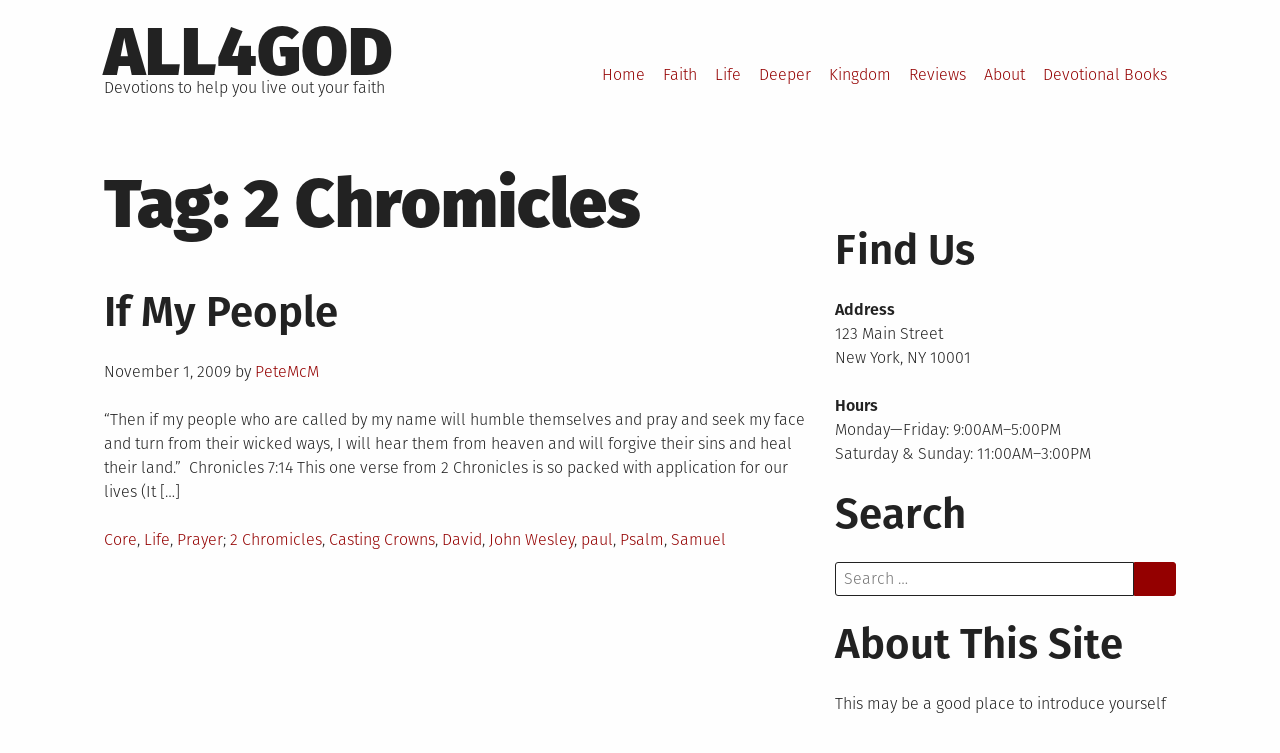

--- FILE ---
content_type: text/html; charset=UTF-8
request_url: https://www.all4god.co.uk/tag/2-chromicles/
body_size: 33557
content:
<!DOCTYPE html>
<html lang="en-US" prefix="og: http://ogp.me/ns# fb: http://ogp.me/ns/fb#">
<head>
<meta charset="UTF-8">
<meta name="viewport" content="width=device-width, initial-scale=1">
<link rel="profile" href="http://gmpg.org/xfn/11">

<title>2 Chromicles &#8211; All4God</title>
<meta name='robots' content='max-image-preview:large' />
	<style>img:is([sizes="auto" i], [sizes^="auto," i]) { contain-intrinsic-size: 3000px 1500px }</style>
	<link rel="alternate" type="application/rss+xml" title="All4God &raquo; Feed" href="https://www.all4god.co.uk/feed/" />
<link rel="alternate" type="application/rss+xml" title="All4God &raquo; Comments Feed" href="https://www.all4god.co.uk/comments/feed/" />
<link rel="alternate" type="application/rss+xml" title="All4God &raquo; 2 Chromicles Tag Feed" href="https://www.all4god.co.uk/tag/2-chromicles/feed/" />
<script type="text/javascript">
/* <![CDATA[ */
window._wpemojiSettings = {"baseUrl":"https:\/\/s.w.org\/images\/core\/emoji\/16.0.1\/72x72\/","ext":".png","svgUrl":"https:\/\/s.w.org\/images\/core\/emoji\/16.0.1\/svg\/","svgExt":".svg","source":{"concatemoji":"https:\/\/www.all4god.co.uk\/wp-includes\/js\/wp-emoji-release.min.js?ver=6.8.3"}};
/*! This file is auto-generated */
!function(s,n){var o,i,e;function c(e){try{var t={supportTests:e,timestamp:(new Date).valueOf()};sessionStorage.setItem(o,JSON.stringify(t))}catch(e){}}function p(e,t,n){e.clearRect(0,0,e.canvas.width,e.canvas.height),e.fillText(t,0,0);var t=new Uint32Array(e.getImageData(0,0,e.canvas.width,e.canvas.height).data),a=(e.clearRect(0,0,e.canvas.width,e.canvas.height),e.fillText(n,0,0),new Uint32Array(e.getImageData(0,0,e.canvas.width,e.canvas.height).data));return t.every(function(e,t){return e===a[t]})}function u(e,t){e.clearRect(0,0,e.canvas.width,e.canvas.height),e.fillText(t,0,0);for(var n=e.getImageData(16,16,1,1),a=0;a<n.data.length;a++)if(0!==n.data[a])return!1;return!0}function f(e,t,n,a){switch(t){case"flag":return n(e,"\ud83c\udff3\ufe0f\u200d\u26a7\ufe0f","\ud83c\udff3\ufe0f\u200b\u26a7\ufe0f")?!1:!n(e,"\ud83c\udde8\ud83c\uddf6","\ud83c\udde8\u200b\ud83c\uddf6")&&!n(e,"\ud83c\udff4\udb40\udc67\udb40\udc62\udb40\udc65\udb40\udc6e\udb40\udc67\udb40\udc7f","\ud83c\udff4\u200b\udb40\udc67\u200b\udb40\udc62\u200b\udb40\udc65\u200b\udb40\udc6e\u200b\udb40\udc67\u200b\udb40\udc7f");case"emoji":return!a(e,"\ud83e\udedf")}return!1}function g(e,t,n,a){var r="undefined"!=typeof WorkerGlobalScope&&self instanceof WorkerGlobalScope?new OffscreenCanvas(300,150):s.createElement("canvas"),o=r.getContext("2d",{willReadFrequently:!0}),i=(o.textBaseline="top",o.font="600 32px Arial",{});return e.forEach(function(e){i[e]=t(o,e,n,a)}),i}function t(e){var t=s.createElement("script");t.src=e,t.defer=!0,s.head.appendChild(t)}"undefined"!=typeof Promise&&(o="wpEmojiSettingsSupports",i=["flag","emoji"],n.supports={everything:!0,everythingExceptFlag:!0},e=new Promise(function(e){s.addEventListener("DOMContentLoaded",e,{once:!0})}),new Promise(function(t){var n=function(){try{var e=JSON.parse(sessionStorage.getItem(o));if("object"==typeof e&&"number"==typeof e.timestamp&&(new Date).valueOf()<e.timestamp+604800&&"object"==typeof e.supportTests)return e.supportTests}catch(e){}return null}();if(!n){if("undefined"!=typeof Worker&&"undefined"!=typeof OffscreenCanvas&&"undefined"!=typeof URL&&URL.createObjectURL&&"undefined"!=typeof Blob)try{var e="postMessage("+g.toString()+"("+[JSON.stringify(i),f.toString(),p.toString(),u.toString()].join(",")+"));",a=new Blob([e],{type:"text/javascript"}),r=new Worker(URL.createObjectURL(a),{name:"wpTestEmojiSupports"});return void(r.onmessage=function(e){c(n=e.data),r.terminate(),t(n)})}catch(e){}c(n=g(i,f,p,u))}t(n)}).then(function(e){for(var t in e)n.supports[t]=e[t],n.supports.everything=n.supports.everything&&n.supports[t],"flag"!==t&&(n.supports.everythingExceptFlag=n.supports.everythingExceptFlag&&n.supports[t]);n.supports.everythingExceptFlag=n.supports.everythingExceptFlag&&!n.supports.flag,n.DOMReady=!1,n.readyCallback=function(){n.DOMReady=!0}}).then(function(){return e}).then(function(){var e;n.supports.everything||(n.readyCallback(),(e=n.source||{}).concatemoji?t(e.concatemoji):e.wpemoji&&e.twemoji&&(t(e.twemoji),t(e.wpemoji)))}))}((window,document),window._wpemojiSettings);
/* ]]> */
</script>
<style id='wp-emoji-styles-inline-css' type='text/css'>

	img.wp-smiley, img.emoji {
		display: inline !important;
		border: none !important;
		box-shadow: none !important;
		height: 1em !important;
		width: 1em !important;
		margin: 0 0.07em !important;
		vertical-align: -0.1em !important;
		background: none !important;
		padding: 0 !important;
	}
</style>
<link rel='stylesheet' id='wp-block-library-css' href='https://www.all4god.co.uk/wp-includes/css/dist/block-library/style.min.css?ver=6.8.3' type='text/css' media='all' />
<style id='classic-theme-styles-inline-css' type='text/css'>
/*! This file is auto-generated */
.wp-block-button__link{color:#fff;background-color:#32373c;border-radius:9999px;box-shadow:none;text-decoration:none;padding:calc(.667em + 2px) calc(1.333em + 2px);font-size:1.125em}.wp-block-file__button{background:#32373c;color:#fff;text-decoration:none}
</style>
<style id='global-styles-inline-css' type='text/css'>
:root{--wp--preset--aspect-ratio--square: 1;--wp--preset--aspect-ratio--4-3: 4/3;--wp--preset--aspect-ratio--3-4: 3/4;--wp--preset--aspect-ratio--3-2: 3/2;--wp--preset--aspect-ratio--2-3: 2/3;--wp--preset--aspect-ratio--16-9: 16/9;--wp--preset--aspect-ratio--9-16: 9/16;--wp--preset--color--black: #000000;--wp--preset--color--cyan-bluish-gray: #abb8c3;--wp--preset--color--white: #ffffff;--wp--preset--color--pale-pink: #f78da7;--wp--preset--color--vivid-red: #cf2e2e;--wp--preset--color--luminous-vivid-orange: #ff6900;--wp--preset--color--luminous-vivid-amber: #fcb900;--wp--preset--color--light-green-cyan: #7bdcb5;--wp--preset--color--vivid-green-cyan: #00d084;--wp--preset--color--pale-cyan-blue: #8ed1fc;--wp--preset--color--vivid-cyan-blue: #0693e3;--wp--preset--color--vivid-purple: #9b51e0;--wp--preset--gradient--vivid-cyan-blue-to-vivid-purple: linear-gradient(135deg,rgba(6,147,227,1) 0%,rgb(155,81,224) 100%);--wp--preset--gradient--light-green-cyan-to-vivid-green-cyan: linear-gradient(135deg,rgb(122,220,180) 0%,rgb(0,208,130) 100%);--wp--preset--gradient--luminous-vivid-amber-to-luminous-vivid-orange: linear-gradient(135deg,rgba(252,185,0,1) 0%,rgba(255,105,0,1) 100%);--wp--preset--gradient--luminous-vivid-orange-to-vivid-red: linear-gradient(135deg,rgba(255,105,0,1) 0%,rgb(207,46,46) 100%);--wp--preset--gradient--very-light-gray-to-cyan-bluish-gray: linear-gradient(135deg,rgb(238,238,238) 0%,rgb(169,184,195) 100%);--wp--preset--gradient--cool-to-warm-spectrum: linear-gradient(135deg,rgb(74,234,220) 0%,rgb(151,120,209) 20%,rgb(207,42,186) 40%,rgb(238,44,130) 60%,rgb(251,105,98) 80%,rgb(254,248,76) 100%);--wp--preset--gradient--blush-light-purple: linear-gradient(135deg,rgb(255,206,236) 0%,rgb(152,150,240) 100%);--wp--preset--gradient--blush-bordeaux: linear-gradient(135deg,rgb(254,205,165) 0%,rgb(254,45,45) 50%,rgb(107,0,62) 100%);--wp--preset--gradient--luminous-dusk: linear-gradient(135deg,rgb(255,203,112) 0%,rgb(199,81,192) 50%,rgb(65,88,208) 100%);--wp--preset--gradient--pale-ocean: linear-gradient(135deg,rgb(255,245,203) 0%,rgb(182,227,212) 50%,rgb(51,167,181) 100%);--wp--preset--gradient--electric-grass: linear-gradient(135deg,rgb(202,248,128) 0%,rgb(113,206,126) 100%);--wp--preset--gradient--midnight: linear-gradient(135deg,rgb(2,3,129) 0%,rgb(40,116,252) 100%);--wp--preset--font-size--small: 13px;--wp--preset--font-size--medium: 20px;--wp--preset--font-size--large: 36px;--wp--preset--font-size--x-large: 42px;--wp--preset--spacing--20: 0.44rem;--wp--preset--spacing--30: 0.67rem;--wp--preset--spacing--40: 1rem;--wp--preset--spacing--50: 1.5rem;--wp--preset--spacing--60: 2.25rem;--wp--preset--spacing--70: 3.38rem;--wp--preset--spacing--80: 5.06rem;--wp--preset--shadow--natural: 6px 6px 9px rgba(0, 0, 0, 0.2);--wp--preset--shadow--deep: 12px 12px 50px rgba(0, 0, 0, 0.4);--wp--preset--shadow--sharp: 6px 6px 0px rgba(0, 0, 0, 0.2);--wp--preset--shadow--outlined: 6px 6px 0px -3px rgba(255, 255, 255, 1), 6px 6px rgba(0, 0, 0, 1);--wp--preset--shadow--crisp: 6px 6px 0px rgba(0, 0, 0, 1);}:where(.is-layout-flex){gap: 0.5em;}:where(.is-layout-grid){gap: 0.5em;}body .is-layout-flex{display: flex;}.is-layout-flex{flex-wrap: wrap;align-items: center;}.is-layout-flex > :is(*, div){margin: 0;}body .is-layout-grid{display: grid;}.is-layout-grid > :is(*, div){margin: 0;}:where(.wp-block-columns.is-layout-flex){gap: 2em;}:where(.wp-block-columns.is-layout-grid){gap: 2em;}:where(.wp-block-post-template.is-layout-flex){gap: 1.25em;}:where(.wp-block-post-template.is-layout-grid){gap: 1.25em;}.has-black-color{color: var(--wp--preset--color--black) !important;}.has-cyan-bluish-gray-color{color: var(--wp--preset--color--cyan-bluish-gray) !important;}.has-white-color{color: var(--wp--preset--color--white) !important;}.has-pale-pink-color{color: var(--wp--preset--color--pale-pink) !important;}.has-vivid-red-color{color: var(--wp--preset--color--vivid-red) !important;}.has-luminous-vivid-orange-color{color: var(--wp--preset--color--luminous-vivid-orange) !important;}.has-luminous-vivid-amber-color{color: var(--wp--preset--color--luminous-vivid-amber) !important;}.has-light-green-cyan-color{color: var(--wp--preset--color--light-green-cyan) !important;}.has-vivid-green-cyan-color{color: var(--wp--preset--color--vivid-green-cyan) !important;}.has-pale-cyan-blue-color{color: var(--wp--preset--color--pale-cyan-blue) !important;}.has-vivid-cyan-blue-color{color: var(--wp--preset--color--vivid-cyan-blue) !important;}.has-vivid-purple-color{color: var(--wp--preset--color--vivid-purple) !important;}.has-black-background-color{background-color: var(--wp--preset--color--black) !important;}.has-cyan-bluish-gray-background-color{background-color: var(--wp--preset--color--cyan-bluish-gray) !important;}.has-white-background-color{background-color: var(--wp--preset--color--white) !important;}.has-pale-pink-background-color{background-color: var(--wp--preset--color--pale-pink) !important;}.has-vivid-red-background-color{background-color: var(--wp--preset--color--vivid-red) !important;}.has-luminous-vivid-orange-background-color{background-color: var(--wp--preset--color--luminous-vivid-orange) !important;}.has-luminous-vivid-amber-background-color{background-color: var(--wp--preset--color--luminous-vivid-amber) !important;}.has-light-green-cyan-background-color{background-color: var(--wp--preset--color--light-green-cyan) !important;}.has-vivid-green-cyan-background-color{background-color: var(--wp--preset--color--vivid-green-cyan) !important;}.has-pale-cyan-blue-background-color{background-color: var(--wp--preset--color--pale-cyan-blue) !important;}.has-vivid-cyan-blue-background-color{background-color: var(--wp--preset--color--vivid-cyan-blue) !important;}.has-vivid-purple-background-color{background-color: var(--wp--preset--color--vivid-purple) !important;}.has-black-border-color{border-color: var(--wp--preset--color--black) !important;}.has-cyan-bluish-gray-border-color{border-color: var(--wp--preset--color--cyan-bluish-gray) !important;}.has-white-border-color{border-color: var(--wp--preset--color--white) !important;}.has-pale-pink-border-color{border-color: var(--wp--preset--color--pale-pink) !important;}.has-vivid-red-border-color{border-color: var(--wp--preset--color--vivid-red) !important;}.has-luminous-vivid-orange-border-color{border-color: var(--wp--preset--color--luminous-vivid-orange) !important;}.has-luminous-vivid-amber-border-color{border-color: var(--wp--preset--color--luminous-vivid-amber) !important;}.has-light-green-cyan-border-color{border-color: var(--wp--preset--color--light-green-cyan) !important;}.has-vivid-green-cyan-border-color{border-color: var(--wp--preset--color--vivid-green-cyan) !important;}.has-pale-cyan-blue-border-color{border-color: var(--wp--preset--color--pale-cyan-blue) !important;}.has-vivid-cyan-blue-border-color{border-color: var(--wp--preset--color--vivid-cyan-blue) !important;}.has-vivid-purple-border-color{border-color: var(--wp--preset--color--vivid-purple) !important;}.has-vivid-cyan-blue-to-vivid-purple-gradient-background{background: var(--wp--preset--gradient--vivid-cyan-blue-to-vivid-purple) !important;}.has-light-green-cyan-to-vivid-green-cyan-gradient-background{background: var(--wp--preset--gradient--light-green-cyan-to-vivid-green-cyan) !important;}.has-luminous-vivid-amber-to-luminous-vivid-orange-gradient-background{background: var(--wp--preset--gradient--luminous-vivid-amber-to-luminous-vivid-orange) !important;}.has-luminous-vivid-orange-to-vivid-red-gradient-background{background: var(--wp--preset--gradient--luminous-vivid-orange-to-vivid-red) !important;}.has-very-light-gray-to-cyan-bluish-gray-gradient-background{background: var(--wp--preset--gradient--very-light-gray-to-cyan-bluish-gray) !important;}.has-cool-to-warm-spectrum-gradient-background{background: var(--wp--preset--gradient--cool-to-warm-spectrum) !important;}.has-blush-light-purple-gradient-background{background: var(--wp--preset--gradient--blush-light-purple) !important;}.has-blush-bordeaux-gradient-background{background: var(--wp--preset--gradient--blush-bordeaux) !important;}.has-luminous-dusk-gradient-background{background: var(--wp--preset--gradient--luminous-dusk) !important;}.has-pale-ocean-gradient-background{background: var(--wp--preset--gradient--pale-ocean) !important;}.has-electric-grass-gradient-background{background: var(--wp--preset--gradient--electric-grass) !important;}.has-midnight-gradient-background{background: var(--wp--preset--gradient--midnight) !important;}.has-small-font-size{font-size: var(--wp--preset--font-size--small) !important;}.has-medium-font-size{font-size: var(--wp--preset--font-size--medium) !important;}.has-large-font-size{font-size: var(--wp--preset--font-size--large) !important;}.has-x-large-font-size{font-size: var(--wp--preset--font-size--x-large) !important;}
:where(.wp-block-post-template.is-layout-flex){gap: 1.25em;}:where(.wp-block-post-template.is-layout-grid){gap: 1.25em;}
:where(.wp-block-columns.is-layout-flex){gap: 2em;}:where(.wp-block-columns.is-layout-grid){gap: 2em;}
:root :where(.wp-block-pullquote){font-size: 1.5em;line-height: 1.6;}
</style>
<link rel='stylesheet' id='grid-mag-font-fira-sans-css' href='https://www.all4god.co.uk/wp-content/themes/grid-magazine/fonts/fira-sans/stylesheet.css?ver=6.8.3' type='text/css' media='all' />
<link rel='stylesheet' id='grid-mag-style-css' href='https://www.all4god.co.uk/wp-content/themes/grid-magazine/style.css?ver=6.8.3' type='text/css' media='all' />
<link rel="https://api.w.org/" href="https://www.all4god.co.uk/wp-json/" /><link rel="alternate" title="JSON" type="application/json" href="https://www.all4god.co.uk/wp-json/wp/v2/tags/39" /><link rel="EditURI" type="application/rsd+xml" title="RSD" href="https://www.all4god.co.uk/xmlrpc.php?rsd" />
<meta name="generator" content="WordPress 6.8.3" />
<script type='text/javascript'>var PwpJsVars = {"AjaxURL":"https:\/\/www.all4god.co.uk\/wp-admin\/admin-ajax.php","homeurl":"https:\/\/www.all4god.co.uk\/","installprompt":{"mode":"normal","pageloads":"2","onclick":""}};</script>		<script type="text/javascript" id="serviceworker-unregister">
			if ('serviceWorker' in navigator) {
				navigator.serviceWorker.getRegistrations().then(function (registrations) {
					registrations.forEach(function (registration) {
						if (registration.active.scriptURL === window.location.origin + '/pwp-serviceworker.js') {
							registration.unregister();
						}
					});
				});
			}
		</script>
				<script type="text/javascript" id="serviceworker">
			if (navigator.serviceWorker) {
				window.addEventListener('load', function () {
					navigator.serviceWorker.register(
						"https:\/\/www.all4god.co.uk\/?wp_service_worker=1", {"scope": "\/"}
					);
				});
			}
		</script>
		<link rel="manifest" href="https://www.all4god.co.uk/wp-json/app/v1/pwp-manifest"><meta name="theme-color" content="#000000">		<meta name="onesignal" content="wordpress-plugin"/>
		<script src="https://cdn.onesignal.com/sdks/OneSignalSDK.js" async></script>
		<script>

			window.OneSignal = window.OneSignal || [];

			OneSignal.push(function () {

				OneSignal.SERVICE_WORKER_UPDATER_PATH = "https://www.all4god.co.uk/?wp_service_worker=1";
				OneSignal.SERVICE_WORKER_PATH = "https://www.all4god.co.uk/?wp_service_worker=1";
				OneSignal.SERVICE_WORKER_PARAM = {
					scope: '/'
				};

				OneSignal.setDefaultNotificationUrl("https://www.all4god.co.uk");
				var oneSignal_options = {};
				window._oneSignalInitOptions = oneSignal_options;

				oneSignal_options['wordpress'] = true;
oneSignal_options['appId'] = '806aaf1b-38a2-40b7-bf96-6d7f89a86ee6';
oneSignal_options['autoRegister'] = false;
oneSignal_options['welcomeNotification'] = { };
oneSignal_options['welcomeNotification']['title'] = "";
oneSignal_options['welcomeNotification']['message'] = "";
oneSignal_options['welcomeNotification']['url'] = "www.all4God.co.uk";
oneSignal_options['path'] = "sdk_files/";
oneSignal_options['safari_web_id'] = "web.onesignal.auto.3fd215f3-eebf-45ec-a840-b342bc8d8df9";
oneSignal_options['promptOptions'] = { };
oneSignal_options['promptOptions']['actionMessage'] = 'Get notified when we post new devotions';
oneSignal_options['promptOptions']['siteName'] = 'https://www.all4God.co.uk';
				OneSignal.init(window._oneSignalInitOptions);
							});

			function documentInitOneSignal() {
				var oneSignal_elements = document.getElementsByClassName("OneSignal-prompt");

				var oneSignalLinkClickHandler = function(event) { OneSignal.push(['registerForPushNotifications', {modalPrompt: true}]); event.preventDefault(); };				for (var i = 0; i < oneSignal_elements.length; i++) {
					oneSignal_elements[i].addEventListener('click', oneSignalLinkClickHandler, false);
				}
			}

			if (document.readyState === 'complete') {
				documentInitOneSignal();
			} else {
				window.addEventListener("load", function (event) {
					documentInitOneSignal();
				});
			}
		</script>
		<style type="text/css">.recentcomments a{display:inline !important;padding:0 !important;margin:0 !important;}</style><link rel="icon" href="https://www.all4god.co.uk/wp-content/uploads/2019/01/cropped-all4God-32x32.png" sizes="32x32" />
<link rel="icon" href="https://www.all4god.co.uk/wp-content/uploads/2019/01/cropped-all4God-192x192.png" sizes="192x192" />
<link rel="apple-touch-icon" href="https://www.all4god.co.uk/wp-content/uploads/2019/01/cropped-all4God-180x180.png" />
<meta name="msapplication-TileImage" content="https://www.all4god.co.uk/wp-content/uploads/2019/01/cropped-all4God-270x270.png" />

<!-- START - Open Graph and Twitter Card Tags 3.3.7 -->
 <!-- Facebook Open Graph -->
  <meta property="og:locale" content="en_US"/>
  <meta property="og:site_name" content="All4God"/>
  <meta property="og:title" content="2 Chromicles"/>
  <meta property="og:url" content="https://www.all4god.co.uk/tag/2-chromicles/"/>
  <meta property="og:type" content="article"/>
  <meta property="og:description" content="Devotions to help you live out your faith"/>
 <!-- Google+ / Schema.org -->
 <!-- Twitter Cards -->
  <meta name="twitter:title" content="2 Chromicles"/>
  <meta name="twitter:url" content="https://www.all4god.co.uk/tag/2-chromicles/"/>
  <meta name="twitter:description" content="Devotions to help you live out your faith"/>
  <meta name="twitter:card" content="summary_large_image"/>
 <!-- SEO -->
 <!-- Misc. tags -->
 <!-- is_tag -->
<!-- END - Open Graph and Twitter Card Tags 3.3.7 -->
	
</head>

<body class="archive tag tag-2-chromicles tag-39 wp-theme-grid-magazine group-blog hfeed">
<div id="page" class="site">
	<a class="skip-link screen-reader-text" href="#content">Skip to content</a>

	<header id="masthead" class="site-header" role="banner">
		<div class="site-branding">
							<p class="site-title"><a href="https://www.all4god.co.uk/" rel="home">All4God</a></p>
							<p class="site-description">Devotions to help you live out your faith</p>
					</div><!-- .site-branding -->

		<nav id="site-navigation" class="main-navigation" role="navigation">
			<button class="menu-toggle" aria-controls="primary-menu" aria-expanded="false">Menu</button>
			<ul id="primary-menu"><li id="menu-item-20" class="menu-item menu-item-type-custom menu-item-object-custom menu-item-20"><a href="https://all4god.co.uk">Home</a></li>
<li id="menu-item-69" class="menu-item menu-item-type-taxonomy menu-item-object-category menu-item-69"><a href="https://www.all4god.co.uk/category/faith/">Faith</a></li>
<li id="menu-item-2263" class="menu-item menu-item-type-taxonomy menu-item-object-category menu-item-2263"><a href="https://www.all4god.co.uk/category/life/">Life</a></li>
<li id="menu-item-76" class="menu-item menu-item-type-taxonomy menu-item-object-category menu-item-76"><a href="https://www.all4god.co.uk/category/deeper/">Deeper</a></li>
<li id="menu-item-2264" class="menu-item menu-item-type-taxonomy menu-item-object-category menu-item-2264"><a href="https://www.all4god.co.uk/category/kingdom/">Kingdom</a></li>
<li id="menu-item-75" class="menu-item menu-item-type-taxonomy menu-item-object-category menu-item-75"><a href="https://www.all4god.co.uk/category/reviews/">Reviews</a></li>
<li id="menu-item-21" class="menu-item menu-item-type-post_type menu-item-object-page menu-item-21"><a href="https://www.all4god.co.uk/about/">About</a></li>
<li id="menu-item-54" class="menu-item menu-item-type-post_type menu-item-object-page menu-item-54"><a href="https://www.all4god.co.uk/devotional-books/">Devotional Books</a></li>
</ul>		</nav><!-- #site-navigation -->
	</header><!-- #masthead -->

	<div id="content" class="site-content">

	<main id="main" class="site-main" role="main">

		
			<header class="page-header">
				<h1 class="page-title">Tag: <span>2 Chromicles</span></h1>			</header><!-- .page-header -->

			
<article id="post-1894" class="post-1894 post type-post status-publish format-standard hentry category-core category-life category-prayer tag-2-chromicles tag-casting-crowns tag-david tag-john-wesley tag-paul tag-psalm tag-samuel">
	<header class="entry-header">
		<h2 class="entry-title"><a href="https://www.all4god.co.uk/2009/11/01/if-my-people/" rel="bookmark">If My People</a></h2>		<div class="entry-meta">
			<span class="posted-on"><span class="screen-reader-text">Posted on</span><time class="entry-date published updated" datetime="2009-11-01T19:32:26+00:00">November 1, 2009</time></span> <span class="byline"> by <span class="author vcard"><a class="url fn n" href="https://www.all4god.co.uk/author/petemcm/">PeteMcM</a></span></span>		</div><!-- .entry-meta -->
			</header><!-- .entry-header -->

	
	<div class="entry-content">
		<p>&#8220;Then if my people who are called by my name will humble themselves and pray and seek my face and turn from their wicked ways, I will hear them from heaven and will forgive their sins and heal their land.&#8221;  Chronicl&#101;&#115;&#32;&#55;&#58;&#49;&#52; This one verse f&#114;&#111;&#109;&#32;&#50; Chronicles is so packed with application for our lives (It [&hellip;]</p>
	</div><!-- .entry-content -->

	<footer class="entry-footer">
		<span class="cat-links"><span class="screen-reader-text">Posted in</span><a href="https://www.all4god.co.uk/category/core/" rel="category tag">Core</a>, <a href="https://www.all4god.co.uk/category/life/" rel="category tag">Life</a>, <a href="https://www.all4god.co.uk/category/prayer/" rel="category tag">Prayer</a></span><span class="tags-links"><span class="screen-reader-text">Tagged</span> <a href="https://www.all4god.co.uk/tag/2-chromicles/" rel="tag">2 Chromicles</a>, <a href="https://www.all4god.co.uk/tag/casting-crowns/" rel="tag">Casting Crowns</a>, <a href="https://www.all4god.co.uk/tag/david/" rel="tag">David</a>, <a href="https://www.all4god.co.uk/tag/john-wesley/" rel="tag">John Wesley</a>, <a href="https://www.all4god.co.uk/tag/paul/" rel="tag">paul</a>, <a href="https://www.all4god.co.uk/tag/psalm/" rel="tag">Psalm</a>, <a href="https://www.all4god.co.uk/tag/samuel/" rel="tag">Samuel</a></spam>	</footer><!-- .entry-footer -->
</article><!-- #post-## -->

	</main><!-- #main -->


<aside id="secondary" class="widget-area sidebar" role="complementary">
	<section id="text-2" class="widget widget_text"><h2 class="widget-title">Find Us</h2>			<div class="textwidget"><p><strong>Address</strong><br />
123 Main Street<br />
New York, NY 10001</p>
<p><strong>Hours</strong><br />
Monday&mdash;Friday: 9:00AM&ndash;5:00PM<br />
Saturday &amp; Sunday: 11:00AM&ndash;3:00PM</p>
</div>
		</section><section id="search-3" class="widget widget_search"><h2 class="widget-title">Search</h2><form role="search" method="get" class="search-form" action="https://www.all4god.co.uk/">
  <label for="s" class="screen-reader-text">Search for:</label>
  <input type="search" name="s" id="s" class="search-field" placeholder="Search &hellip;" value="" required />
  <button type="submit"></button>
</form>
</section><section id="text-3" class="widget widget_text"><h2 class="widget-title">About This Site</h2>			<div class="textwidget"><p>This may be a good place to introduce yourself and your site or include some credits.</p>
</div>
		</section><section id="text-4" class="widget widget_text"><h2 class="widget-title">Find Us</h2>			<div class="textwidget"><p><strong>Address</strong><br />
123 Main Street<br />
New York, NY 10001</p>
<p><strong>Hours</strong><br />
Monday&mdash;Friday: 9:00AM&ndash;5:00PM<br />
Saturday &amp; Sunday: 11:00AM&ndash;3:00PM</p>
</div>
		</section>
		<section id="recent-posts-4" class="widget widget_recent_entries">
		<h2 class="widget-title">Recent Posts</h2>
		<ul>
											<li>
					<a href="https://www.all4god.co.uk/2022/01/21/restore-your-legacy/">Restore your legacy</a>
									</li>
											<li>
					<a href="https://www.all4god.co.uk/2022/01/20/restore-your-identity/">Restore your identity</a>
									</li>
											<li>
					<a href="https://www.all4god.co.uk/2022/01/19/restore-your-glory/">Restore your glory</a>
									</li>
											<li>
					<a href="https://www.all4god.co.uk/2022/01/18/restore-your-strength/">Restore your strength</a>
									</li>
											<li>
					<a href="https://www.all4god.co.uk/2022/01/17/restore-your-joy/">Restore your joy</a>
									</li>
					</ul>

		</section><section id="categories-4" class="widget widget_categories"><h2 class="widget-title">Categories</h2>
			<ul>
					<li class="cat-item cat-item-8"><a href="https://www.all4god.co.uk/category/122/">122</a>
</li>
	<li class="cat-item cat-item-35"><a href="https://www.all4god.co.uk/category/christmas/2008-highlights/">2008 Highlights</a>
</li>
	<li class="cat-item cat-item-9"><a href="https://www.all4god.co.uk/category/action/">Action</a>
</li>
	<li class="cat-item cat-item-10"><a href="https://www.all4god.co.uk/category/advent/">Advent</a>
</li>
	<li class="cat-item cat-item-11"><a href="https://www.all4god.co.uk/category/bible-2/">Bible</a>
</li>
	<li class="cat-item cat-item-12"><a href="https://www.all4god.co.uk/category/bitesized/">Bitesized</a>
</li>
	<li class="cat-item cat-item-13"><a href="https://www.all4god.co.uk/category/christmas/">Christmas</a>
</li>
	<li class="cat-item cat-item-14"><a href="https://www.all4god.co.uk/category/competition/">Competition</a>
</li>
	<li class="cat-item cat-item-15"><a href="https://www.all4god.co.uk/category/core/">Core</a>
</li>
	<li class="cat-item cat-item-16"><a href="https://www.all4god.co.uk/category/debates/">Debates</a>
</li>
	<li class="cat-item cat-item-7"><a href="https://www.all4god.co.uk/category/deeper/">Deeper</a>
</li>
	<li class="cat-item cat-item-17"><a href="https://www.all4god.co.uk/category/easter/">Easter</a>
</li>
	<li class="cat-item cat-item-4"><a href="https://www.all4god.co.uk/category/faith/">Faith</a>
</li>
	<li class="cat-item cat-item-18"><a href="https://www.all4god.co.uk/category/grace/">Grace</a>
</li>
	<li class="cat-item cat-item-19"><a href="https://www.all4god.co.uk/category/handwritten/">Handwritten</a>
</li>
	<li class="cat-item cat-item-20"><a href="https://www.all4god.co.uk/category/huh/">huh</a>
</li>
	<li class="cat-item cat-item-21"><a href="https://www.all4god.co.uk/category/interview/">Interview</a>
</li>
	<li class="cat-item cat-item-36"><a href="https://www.all4god.co.uk/category/music/interviews/">Interviews</a>
</li>
	<li class="cat-item cat-item-22"><a href="https://www.all4god.co.uk/category/james/">James</a>
</li>
	<li class="cat-item cat-item-23"><a href="https://www.all4god.co.uk/category/kingdom/">Kingdom</a>
</li>
	<li class="cat-item cat-item-24"><a href="https://www.all4god.co.uk/category/life/">Life</a>
</li>
	<li class="cat-item cat-item-25"><a href="https://www.all4god.co.uk/category/light-hearted/">Light hearted</a>
</li>
	<li class="cat-item cat-item-26"><a href="https://www.all4god.co.uk/category/love/">Love</a>
</li>
	<li class="cat-item cat-item-27"><a href="https://www.all4god.co.uk/category/music/">music</a>
</li>
	<li class="cat-item cat-item-174"><a href="https://www.all4god.co.uk/category/name-of-jesus/">Name of Jesus</a>
</li>
	<li class="cat-item cat-item-177"><a href="https://www.all4god.co.uk/category/names-of-jesus/">Names of Jesus</a>
</li>
	<li class="cat-item cat-item-28"><a href="https://www.all4god.co.uk/category/news/">News</a>
</li>
	<li class="cat-item cat-item-29"><a href="https://www.all4god.co.uk/category/poetry/">Poetry</a>
</li>
	<li class="cat-item cat-item-30"><a href="https://www.all4god.co.uk/category/prayer/">Prayer</a>
</li>
	<li class="cat-item cat-item-31"><a href="https://www.all4god.co.uk/category/questions/">Questions</a>
</li>
	<li class="cat-item cat-item-32"><a href="https://www.all4god.co.uk/category/relationships/">Relationships</a>
</li>
	<li class="cat-item cat-item-178"><a href="https://www.all4god.co.uk/category/reset/">reset</a>
</li>
	<li class="cat-item cat-item-6"><a href="https://www.all4god.co.uk/category/reviews/">Reviews</a>
</li>
	<li class="cat-item cat-item-33"><a href="https://www.all4god.co.uk/category/spiritual/">Spiritual</a>
</li>
	<li class="cat-item cat-item-34"><a href="https://www.all4god.co.uk/category/stayunited/">Stay United</a>
</li>
	<li class="cat-item cat-item-1"><a href="https://www.all4god.co.uk/category/uncategorized/">Uncategorized</a>
</li>
	<li class="cat-item cat-item-176"><a href="https://www.all4god.co.uk/category/what-a-beautiful-name/">What a Beautiful Name</a>
</li>
	<li class="cat-item cat-item-5"><a href="https://www.all4god.co.uk/category/worship/">Worship</a>
</li>
			</ul>

			</section><section id="recent-comments-3" class="widget widget_recent_comments"><h2 class="widget-title">Recent Comments</h2><ul id="recentcomments"><li class="recentcomments"><span class="comment-author-link">Jenna</span> on <a href="https://www.all4god.co.uk/2020/04/21/he-will-make-a-way/#comment-1710">He will make a way</a></li><li class="recentcomments"><span class="comment-author-link">Rebekah DeVall</span> on <a href="https://www.all4god.co.uk/2017/09/11/why-we-do-what-we-do-seek-and-save/#comment-491">Why we do what we do: Seek and Save</a></li><li class="recentcomments"><span class="comment-author-link">Dave Parkinson</span> on <a href="https://www.all4god.co.uk/2016/01/11/kingdom-forgiveness/#comment-490">Kingdom: Forgiveness</a></li><li class="recentcomments"><span class="comment-author-link">damsels and dragonflies</span> on <a href="https://www.all4god.co.uk/2015/12/14/the-case-against-pastor-mcconnell-and-the-gospel/#comment-489">The case against Pastor McConnell and the Gospel</a></li><li class="recentcomments"><span class="comment-author-link">damsels and dragonflies</span> on <a href="https://www.all4god.co.uk/2015/12/14/the-case-against-pastor-mcconnell-and-the-gospel/#comment-488">The case against Pastor McConnell and the Gospel</a></li></ul></section></aside><!-- #secondary -->

	</div><!-- #content -->

	<footer id="colophon" class="site-footer" role="contentinfo">
		<div class="site-info">
			<a href="https://wordpress.org/">Proudly powered by WordPress</a>
			<span class="sep"> | </span>
			Theme: <a href="https://github.com/gonzomir/grid-magazine">Grid Magazine</a> by Milen Petrinski - Gonzo.		</div><!-- .site-info -->
	</footer><!-- #colophon -->
</div><!-- #page -->

<script type="speculationrules">
{"prefetch":[{"source":"document","where":{"and":[{"href_matches":"\/*"},{"not":{"href_matches":["\/wp-*.php","\/wp-admin\/*","\/wp-content\/uploads\/*","\/wp-content\/*","\/wp-content\/plugins\/*","\/wp-content\/themes\/grid-magazine\/*","\/*\\?(.+)"]}},{"not":{"selector_matches":"a[rel~=\"nofollow\"]"}},{"not":{"selector_matches":".no-prefetch, .no-prefetch a"}}]},"eagerness":"conservative"}]}
</script>
<script type="text/javascript" src="https://www.all4god.co.uk/wp-content/plugins/progressive-wp/assets/scripts/ui-installprompt.js?ver=2.1.13" id="pwp-installprompt-script-js"></script>
<script type="text/javascript" src="https://www.all4god.co.uk/wp-content/themes/grid-magazine/js/navigation.js?ver=20151215" id="grid-mag-navigation-js"></script>
<script type="text/javascript" src="https://www.all4god.co.uk/wp-content/themes/grid-magazine/js/skip-link-focus-fix.js?ver=20151215" id="grid-mag-skip-link-focus-fix-js"></script>
</body>
</html>
